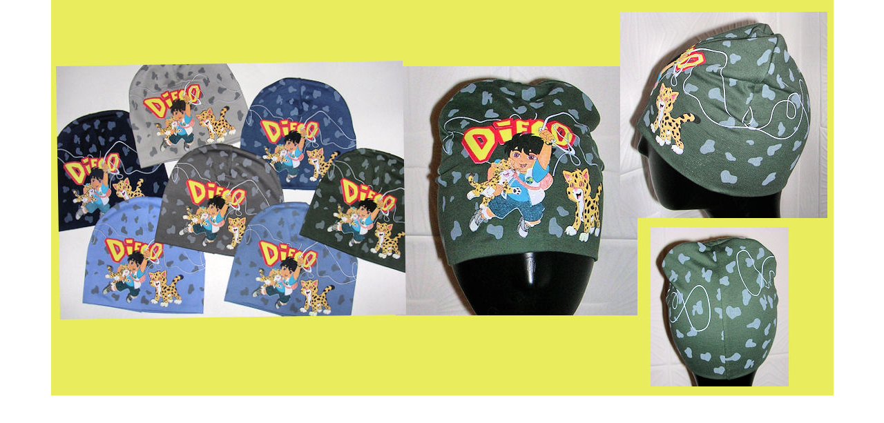

--- FILE ---
content_type: text/html; charset=windows-1251
request_url: http://www.matushka.ru/index.php?op=bigpic&id=8277
body_size: 289
content:
<html><head><title>Шапка go go Diego фото, просмотр товара</title></head><body TOPMARGIN=0 LEFTMARGIN=0 MARGINHEIGHT=0 MARGINWIDTH=0 style="MARGIN: 0px 0px 0px; PADDING-BOTTOM: 0px; PADDING-LEFT: 0px; PADDING-RIGHT: 0px; PADDING-TOP: 0px;"><center><a href=index.php?op=cat&sec=17&gn=8277><img border=0 src=goodi/8277.jpg width="1133" height="573" title="Шапка go go Diego" alt="Шапка go go Diego"></a></body></html>